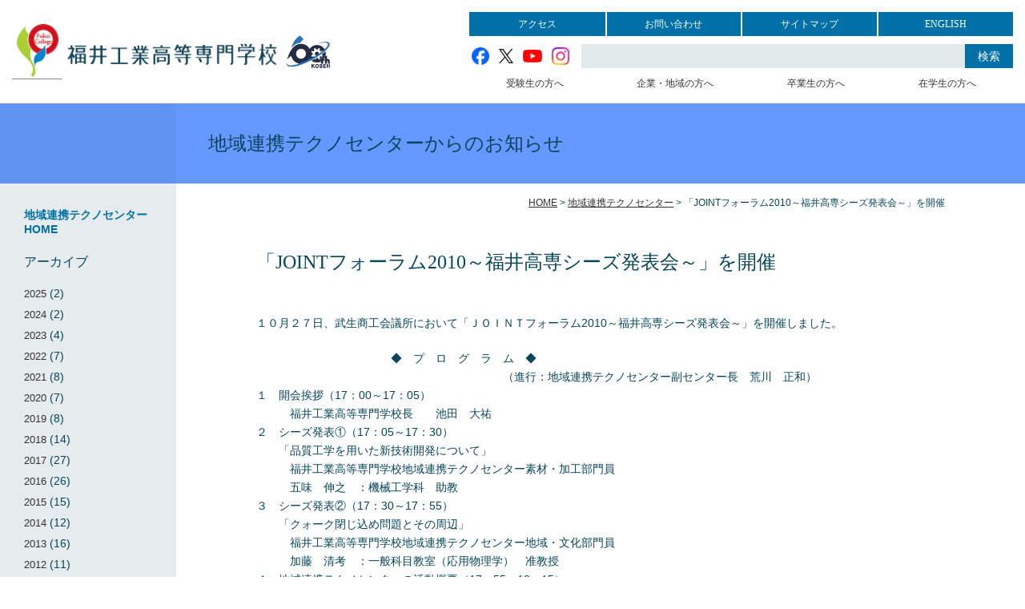

--- FILE ---
content_type: text/html; charset=UTF-8
request_url: https://www.fukui-nct.ac.jp/arc/5152/
body_size: 37991
content:
<!DOCTYPE html>
<html lang="ja" class="no-js no-svg">
<head>
  <!-- Global site tag (gtag.js) - Google Analytics -->
  <script async src="https://www.googletagmanager.com/gtag/js?id=G-KCDVVG4H76"></script>
  <script>
    window.dataLayer = window.dataLayer || [];
    function gtag(){dataLayer.push(arguments);}
    gtag('js', new Date());
    gtag('config', 'G-KCDVVG4H76');
  </script>
  <script async src="https://www.googletagmanager.com/gtag/js?id=UA-107987717-1"></script>
  <script>
    window.dataLayer = window.dataLayer || [];
    function gtag(){dataLayer.push(arguments);}
    gtag('js', new Date());
    gtag('config', 'UA-107987717-1');
  </script>
  <meta charset="UTF-8">
  <meta name="viewport" content="width=device-width, initial-scale=1">

  	<meta property="og:title" content="「JOINTフォーラム2010～福井高専シーズ発表会～」を開催 - 福井高専">
  	<meta property="og:type" content="website">
	<meta property="og:url" content="https://www.fukui-nct.ac.jp">
	<meta property="og:image" content="https://www.fukui-nct.ac.jp/wp/wp-content/themes/fukui-nct/images/ogp.png">
	<meta property="og:description" content="National Institute of Technology, Fukui College">
	<meta property="og:site_name" content="福井高専">

  <!-- コンテンツをインデックスから除外する -->
  
  <link rel="profile" href="https://gmpg.org/xfn/11">
  <link rel="shortcut icon" href="https://www.fukui-nct.ac.jp/wp/wp-content/themes/fukui-nct/images/favicon.ico" />
  <link href="https://fonts.googleapis.com/css2?family=Fjalla+One&display=swap" rel="stylesheet">
  <title>「JOINTフォーラム2010～福井高専シーズ発表会～」を開催 &#8211; 福井高専</title>
<meta name='robots' content='max-image-preview:large' />
	<style>img:is([sizes="auto" i], [sizes^="auto," i]) { contain-intrinsic-size: 3000px 1500px }</style>
	<link rel='stylesheet' id='wp-block-library-css' href='https://www.fukui-nct.ac.jp/wp/wp-includes/css/dist/block-library/style.min.css?ver=6.8.3' type='text/css' media='all' />
<style id='classic-theme-styles-inline-css' type='text/css'>
/*! This file is auto-generated */
.wp-block-button__link{color:#fff;background-color:#32373c;border-radius:9999px;box-shadow:none;text-decoration:none;padding:calc(.667em + 2px) calc(1.333em + 2px);font-size:1.125em}.wp-block-file__button{background:#32373c;color:#fff;text-decoration:none}
</style>
<style id='global-styles-inline-css' type='text/css'>
:root{--wp--preset--aspect-ratio--square: 1;--wp--preset--aspect-ratio--4-3: 4/3;--wp--preset--aspect-ratio--3-4: 3/4;--wp--preset--aspect-ratio--3-2: 3/2;--wp--preset--aspect-ratio--2-3: 2/3;--wp--preset--aspect-ratio--16-9: 16/9;--wp--preset--aspect-ratio--9-16: 9/16;--wp--preset--color--black: #000000;--wp--preset--color--cyan-bluish-gray: #abb8c3;--wp--preset--color--white: #ffffff;--wp--preset--color--pale-pink: #f78da7;--wp--preset--color--vivid-red: #cf2e2e;--wp--preset--color--luminous-vivid-orange: #ff6900;--wp--preset--color--luminous-vivid-amber: #fcb900;--wp--preset--color--light-green-cyan: #7bdcb5;--wp--preset--color--vivid-green-cyan: #00d084;--wp--preset--color--pale-cyan-blue: #8ed1fc;--wp--preset--color--vivid-cyan-blue: #0693e3;--wp--preset--color--vivid-purple: #9b51e0;--wp--preset--gradient--vivid-cyan-blue-to-vivid-purple: linear-gradient(135deg,rgba(6,147,227,1) 0%,rgb(155,81,224) 100%);--wp--preset--gradient--light-green-cyan-to-vivid-green-cyan: linear-gradient(135deg,rgb(122,220,180) 0%,rgb(0,208,130) 100%);--wp--preset--gradient--luminous-vivid-amber-to-luminous-vivid-orange: linear-gradient(135deg,rgba(252,185,0,1) 0%,rgba(255,105,0,1) 100%);--wp--preset--gradient--luminous-vivid-orange-to-vivid-red: linear-gradient(135deg,rgba(255,105,0,1) 0%,rgb(207,46,46) 100%);--wp--preset--gradient--very-light-gray-to-cyan-bluish-gray: linear-gradient(135deg,rgb(238,238,238) 0%,rgb(169,184,195) 100%);--wp--preset--gradient--cool-to-warm-spectrum: linear-gradient(135deg,rgb(74,234,220) 0%,rgb(151,120,209) 20%,rgb(207,42,186) 40%,rgb(238,44,130) 60%,rgb(251,105,98) 80%,rgb(254,248,76) 100%);--wp--preset--gradient--blush-light-purple: linear-gradient(135deg,rgb(255,206,236) 0%,rgb(152,150,240) 100%);--wp--preset--gradient--blush-bordeaux: linear-gradient(135deg,rgb(254,205,165) 0%,rgb(254,45,45) 50%,rgb(107,0,62) 100%);--wp--preset--gradient--luminous-dusk: linear-gradient(135deg,rgb(255,203,112) 0%,rgb(199,81,192) 50%,rgb(65,88,208) 100%);--wp--preset--gradient--pale-ocean: linear-gradient(135deg,rgb(255,245,203) 0%,rgb(182,227,212) 50%,rgb(51,167,181) 100%);--wp--preset--gradient--electric-grass: linear-gradient(135deg,rgb(202,248,128) 0%,rgb(113,206,126) 100%);--wp--preset--gradient--midnight: linear-gradient(135deg,rgb(2,3,129) 0%,rgb(40,116,252) 100%);--wp--preset--font-size--small: 13px;--wp--preset--font-size--medium: 20px;--wp--preset--font-size--large: 36px;--wp--preset--font-size--x-large: 42px;--wp--preset--spacing--20: 0.44rem;--wp--preset--spacing--30: 0.67rem;--wp--preset--spacing--40: 1rem;--wp--preset--spacing--50: 1.5rem;--wp--preset--spacing--60: 2.25rem;--wp--preset--spacing--70: 3.38rem;--wp--preset--spacing--80: 5.06rem;--wp--preset--shadow--natural: 6px 6px 9px rgba(0, 0, 0, 0.2);--wp--preset--shadow--deep: 12px 12px 50px rgba(0, 0, 0, 0.4);--wp--preset--shadow--sharp: 6px 6px 0px rgba(0, 0, 0, 0.2);--wp--preset--shadow--outlined: 6px 6px 0px -3px rgba(255, 255, 255, 1), 6px 6px rgba(0, 0, 0, 1);--wp--preset--shadow--crisp: 6px 6px 0px rgba(0, 0, 0, 1);}:where(.is-layout-flex){gap: 0.5em;}:where(.is-layout-grid){gap: 0.5em;}body .is-layout-flex{display: flex;}.is-layout-flex{flex-wrap: wrap;align-items: center;}.is-layout-flex > :is(*, div){margin: 0;}body .is-layout-grid{display: grid;}.is-layout-grid > :is(*, div){margin: 0;}:where(.wp-block-columns.is-layout-flex){gap: 2em;}:where(.wp-block-columns.is-layout-grid){gap: 2em;}:where(.wp-block-post-template.is-layout-flex){gap: 1.25em;}:where(.wp-block-post-template.is-layout-grid){gap: 1.25em;}.has-black-color{color: var(--wp--preset--color--black) !important;}.has-cyan-bluish-gray-color{color: var(--wp--preset--color--cyan-bluish-gray) !important;}.has-white-color{color: var(--wp--preset--color--white) !important;}.has-pale-pink-color{color: var(--wp--preset--color--pale-pink) !important;}.has-vivid-red-color{color: var(--wp--preset--color--vivid-red) !important;}.has-luminous-vivid-orange-color{color: var(--wp--preset--color--luminous-vivid-orange) !important;}.has-luminous-vivid-amber-color{color: var(--wp--preset--color--luminous-vivid-amber) !important;}.has-light-green-cyan-color{color: var(--wp--preset--color--light-green-cyan) !important;}.has-vivid-green-cyan-color{color: var(--wp--preset--color--vivid-green-cyan) !important;}.has-pale-cyan-blue-color{color: var(--wp--preset--color--pale-cyan-blue) !important;}.has-vivid-cyan-blue-color{color: var(--wp--preset--color--vivid-cyan-blue) !important;}.has-vivid-purple-color{color: var(--wp--preset--color--vivid-purple) !important;}.has-black-background-color{background-color: var(--wp--preset--color--black) !important;}.has-cyan-bluish-gray-background-color{background-color: var(--wp--preset--color--cyan-bluish-gray) !important;}.has-white-background-color{background-color: var(--wp--preset--color--white) !important;}.has-pale-pink-background-color{background-color: var(--wp--preset--color--pale-pink) !important;}.has-vivid-red-background-color{background-color: var(--wp--preset--color--vivid-red) !important;}.has-luminous-vivid-orange-background-color{background-color: var(--wp--preset--color--luminous-vivid-orange) !important;}.has-luminous-vivid-amber-background-color{background-color: var(--wp--preset--color--luminous-vivid-amber) !important;}.has-light-green-cyan-background-color{background-color: var(--wp--preset--color--light-green-cyan) !important;}.has-vivid-green-cyan-background-color{background-color: var(--wp--preset--color--vivid-green-cyan) !important;}.has-pale-cyan-blue-background-color{background-color: var(--wp--preset--color--pale-cyan-blue) !important;}.has-vivid-cyan-blue-background-color{background-color: var(--wp--preset--color--vivid-cyan-blue) !important;}.has-vivid-purple-background-color{background-color: var(--wp--preset--color--vivid-purple) !important;}.has-black-border-color{border-color: var(--wp--preset--color--black) !important;}.has-cyan-bluish-gray-border-color{border-color: var(--wp--preset--color--cyan-bluish-gray) !important;}.has-white-border-color{border-color: var(--wp--preset--color--white) !important;}.has-pale-pink-border-color{border-color: var(--wp--preset--color--pale-pink) !important;}.has-vivid-red-border-color{border-color: var(--wp--preset--color--vivid-red) !important;}.has-luminous-vivid-orange-border-color{border-color: var(--wp--preset--color--luminous-vivid-orange) !important;}.has-luminous-vivid-amber-border-color{border-color: var(--wp--preset--color--luminous-vivid-amber) !important;}.has-light-green-cyan-border-color{border-color: var(--wp--preset--color--light-green-cyan) !important;}.has-vivid-green-cyan-border-color{border-color: var(--wp--preset--color--vivid-green-cyan) !important;}.has-pale-cyan-blue-border-color{border-color: var(--wp--preset--color--pale-cyan-blue) !important;}.has-vivid-cyan-blue-border-color{border-color: var(--wp--preset--color--vivid-cyan-blue) !important;}.has-vivid-purple-border-color{border-color: var(--wp--preset--color--vivid-purple) !important;}.has-vivid-cyan-blue-to-vivid-purple-gradient-background{background: var(--wp--preset--gradient--vivid-cyan-blue-to-vivid-purple) !important;}.has-light-green-cyan-to-vivid-green-cyan-gradient-background{background: var(--wp--preset--gradient--light-green-cyan-to-vivid-green-cyan) !important;}.has-luminous-vivid-amber-to-luminous-vivid-orange-gradient-background{background: var(--wp--preset--gradient--luminous-vivid-amber-to-luminous-vivid-orange) !important;}.has-luminous-vivid-orange-to-vivid-red-gradient-background{background: var(--wp--preset--gradient--luminous-vivid-orange-to-vivid-red) !important;}.has-very-light-gray-to-cyan-bluish-gray-gradient-background{background: var(--wp--preset--gradient--very-light-gray-to-cyan-bluish-gray) !important;}.has-cool-to-warm-spectrum-gradient-background{background: var(--wp--preset--gradient--cool-to-warm-spectrum) !important;}.has-blush-light-purple-gradient-background{background: var(--wp--preset--gradient--blush-light-purple) !important;}.has-blush-bordeaux-gradient-background{background: var(--wp--preset--gradient--blush-bordeaux) !important;}.has-luminous-dusk-gradient-background{background: var(--wp--preset--gradient--luminous-dusk) !important;}.has-pale-ocean-gradient-background{background: var(--wp--preset--gradient--pale-ocean) !important;}.has-electric-grass-gradient-background{background: var(--wp--preset--gradient--electric-grass) !important;}.has-midnight-gradient-background{background: var(--wp--preset--gradient--midnight) !important;}.has-small-font-size{font-size: var(--wp--preset--font-size--small) !important;}.has-medium-font-size{font-size: var(--wp--preset--font-size--medium) !important;}.has-large-font-size{font-size: var(--wp--preset--font-size--large) !important;}.has-x-large-font-size{font-size: var(--wp--preset--font-size--x-large) !important;}
:where(.wp-block-post-template.is-layout-flex){gap: 1.25em;}:where(.wp-block-post-template.is-layout-grid){gap: 1.25em;}
:where(.wp-block-columns.is-layout-flex){gap: 2em;}:where(.wp-block-columns.is-layout-grid){gap: 2em;}
:root :where(.wp-block-pullquote){font-size: 1.5em;line-height: 1.6;}
</style>
<link rel='stylesheet' id='fukui-nct-css' href='https://www.fukui-nct.ac.jp/wp/wp-content/themes/fukui-nct/style.css?ver=6.8.3' type='text/css' media='all' />
<link rel='stylesheet' id='font-awesome-css' href='//netdna.bootstrapcdn.com/font-awesome/4.7.0/css/font-awesome.css?ver=6.8.3' type='text/css' media='all' />
<link rel='stylesheet' id='google-fonts-css' href='https://fonts.googleapis.com/css?family=Roboto%3A100%2C300%2C400%2C500%2C700%7Cnotosansjapanese%7Croundedmplus1c%7CKosugi+Maru&#038;ver=6.8.3' type='text/css' media='all' />
<link rel='stylesheet' id='flexslider-css' href='//cdnjs.cloudflare.com/ajax/libs/flexslider/2.6.4/flexslider.css?ver=1' type='text/css' media='all' />
<link rel='stylesheet' id='UserAccessManagerLoginForm-css' href='https://www.fukui-nct.ac.jp/wp/wp-content/plugins/user-access-manager/assets/css/uamLoginForm.css?ver=2.2.25' type='text/css' media='screen' />
<script type="text/javascript" src="https://www.fukui-nct.ac.jp/wp/wp-includes/js/jquery/jquery.min.js?ver=3.7.1" id="jquery-core-js"></script>
<script type="text/javascript" src="https://www.fukui-nct.ac.jp/wp/wp-includes/js/jquery/jquery-migrate.min.js?ver=3.4.1" id="jquery-migrate-js"></script>
<style type="text/css">.broken_link, a.broken_link {
	text-decoration: line-through;
}</style></head>

  <body data-rsssl=1 class="wp-singular post-template-default single single-post postid-5152 single-format-standard wp-theme-fukui-nct cat-arc">

<div id="wrap">
  <div id="header">
    <div id="hd-logo">
      <p id='site-title'>
      <a href="https://www.fukui-nct.ac.jp"><img src="https://www.fukui-nct.ac.jp/wp/wp-content/themes/fukui-nct/images/hd_name.png" alt="独立行政法人国立高等専門学校機構 福井工業高等専門学校" /></a>
      </p>
      <img class="hd-logo60" src="https://www.fukui-nct.ac.jp/wp/wp-content/themes/fukui-nct/images/hd_logo60.jpg" alt="" />
    </div>
    <div id="hd-com" class="nav">
      <p id="openbtn"><i class="fa fa-bars"></i> MENU</p>
      <div id="hd-link">
        <ul id="hd-link-sns" class="hd-link-sns-pc">
          <li id="hd-facebook"><a href="https://www.facebook.com/fukui.kosen" target="_blank"><img src="https://www.fukui-nct.ac.jp/wp/wp-content/themes/fukui-nct/images/sns_facebook.png" alt="Facebook" /></a></li>
          <li id="hd-x"><a href="https://x.com/FukuiKousen/" target="_blank"><img src="https://www.fukui-nct.ac.jp/wp/wp-content/themes/fukui-nct/images/sns_x.png" alt="X（旧Twitter）" /></a></li>
          <li id="hd-youtube"><a href="https://www.youtube.com/channel/UCnc8NYStEK0bWm1FYYOl1Bg" target="_blank"><img src="https://www.fukui-nct.ac.jp/wp/wp-content/themes/fukui-nct/images/sns_youtube.png" alt="YouTube" /></a></li>
          <li id="hd-instagram"><a href="https://www.instagram.com/fukui.kosen/" target="_blank"><img src="https://www.fukui-nct.ac.jp/wp/wp-content/themes/fukui-nct/images/sns_instagram.png" alt="Instagram" /></a></li>
        </ul>
        <ul id="hd-link-menu">
          <li id="hd-access"><a href="https://www.fukui-nct.ac.jp/information/access/">アクセス</a></li>
          <li id="hd-contact"><a href="https://www.fukui-nct.ac.jp/others/contact">お問い合わせ</a></li>
          <li id="hd-sitemap"><a href="https://www.fukui-nct.ac.jp/sitemap">サイトマップ</a></li>
          <li id="hd-lang"><a href="https://www.fukui-nct.ac.jp/en">ENGLISH</a></li>
        </ul>
        

<form role="search" method="get" class="search-form" action="https://www.fukui-nct.ac.jp/">
  <label for="search-form-69776093f40aa">
    <span class="screen-reader-text">検索:</span>
  </label>
  <input type="search" id="search-form-69776093f40aa" class="search-field" placeholder="" value="" name="s" />
  <button type="submit" class="search-submit">検索</button>
</form>
      </div>
      <div id="target-nav" class="forpc">
        <ul>
          <li id="tg-admission"><a href="https://www.fukui-nct.ac.jp/user_admission">受験生の方へ</a></li>
          <li id="tg-company"><a href="https://www.fukui-nct.ac.jp/user_corporate">企業・地域の方へ</a></li>
          <li id="tg-alumni"><a href="https://www.fukui-nct.ac.jp/user_graduate">卒業生の方へ</a></li>
          <li id="tg-student"><a href="https://www.fukui-nct.ac.jp/user_student">在学生の方へ</a></li>
        </ul>
      </div><!-- #target-nav -->
    </div><!-- #hd-com -->
  </div><!-- #header -->
  <div id="hd-nav" class="nav">
    <div id="target-nav" class="formb">
      <ul>
        <li id="tg-admission"><a href="https://www.fukui-nct.ac.jp/user_admission">受験生の方へ</a></li>
        <li id="tg-company"><a href="https://www.fukui-nct.ac.jp/user_corporate">企業・地域の方へ</a></li>
        <li id="tg-alumni"><a href="https://www.fukui-nct.ac.jp/user_graduate">卒業生の方へ</a></li>
        <li id="tg-student"><a href="https://www.fukui-nct.ac.jp/user_student">在学生の方へ</a></li>
      </ul>
    </div><!-- #target-nav -->
        
    <ul id="hd-link-sns" class="hd-link-sns-sp">
      <li id="hd-facebook"><a href="https://www.facebook.com/fukui.kosen" target="_blank"><img src="https://www.fukui-nct.ac.jp/wp/wp-content/themes/fukui-nct/images/sns_facebook.png" alt="Facebook" /></a></li>
      <li id="hd-x"><a href="https://x.com/FukuiKousen/" target="_blank"><img src="https://www.fukui-nct.ac.jp/wp/wp-content/themes/fukui-nct/images/sns_x.png" alt="X（旧Twitter）" /></a></li>
      <li id="hd-youtube"><a href="https://www.youtube.com/channel/UCnc8NYStEK0bWm1FYYOl1Bg" target="_blank"><img src="https://www.fukui-nct.ac.jp/wp/wp-content/themes/fukui-nct/images/sns_youtube.png" alt="YouTube" /></a></li>
      <li id="hd-instagram"><a href="https://www.instagram.com/fukui.kosen/" target="_blank"><img src="https://www.fukui-nct.ac.jp/wp/wp-content/themes/fukui-nct/images/sns_instagram.png" alt="Instagram" /></a></li>
    </ul>
  </div><!-- #hd-nav -->

  <div id="container">
        <div id="entry-header">
            <p id="cate-name">地域連携テクノセンターからのお知らせ
              </p>
      
          </div>
    
    <div id="content">



<div id="entry-content" class="post-5152 post type-post status-publish format-standard hentry category-arc">
  <div class="breadcrumbs">
    <!-- Breadcrumb NavXT 7.4.1 -->
<span property="itemListElement" typeof="ListItem"><a property="item" typeof="WebPage" title="Go to 福井高専." href="https://www.fukui-nct.ac.jp" class="home"><span property="name">HOME</span></a><meta property="position" content="1"></span> &gt; <span property="itemListElement" typeof="ListItem"><a property="item" typeof="WebPage" title="Go to the 地域連携テクノセンター category archives." href="https://www.fukui-nct.ac.jp/arc/" class="taxonomy category"><span property="name">地域連携テクノセンター</span></a><meta property="position" content="2"></span> &gt; <span property="itemListElement" typeof="ListItem"><span property="name">「JOINTフォーラム2010～福井高専シーズ発表会～」を開催</span><meta property="position" content="3"></span>  </div>
  <h1 id="entry-title">「JOINTフォーラム2010～福井高専シーズ発表会～」を開催</h1>
    
  

<p>１０月２７日、武生商工会議所において「ＪＯＩＮＴフォーラム2010～福井高専シーズ発表会～」を開催しました。</p>
<p>　　　　　　　　　　　　◆　プ　ロ　グ　ラ　ム　◆<br />
　　　　　　　　　　　　　　　　　　　　　　（進行：地域連携テクノセンター副センター長　荒川　正和）<br />
１　開会挨拶（17：00～17：05）<br />
　　　福井工業高等専門学校長　　池田　大祐<br />
２　シーズ発表①（17：05～17：30）<br />
　　「品質工学を用いた新技術開発について」<br />
　　　福井工業高等専門学校地域連携テクノセンター素材・加工部門員<br />
　　　五味　伸之　：機械工学科　助教<br />
３　シーズ発表②（17：30～17：55）<br />
　　「クォーク閉じ込め問題とその周辺」<br />
　　　福井工業高等専門学校地域連携テクノセンター地域・文化部門員<br />
　　　加藤　清考　：一般科目教室（応用物理学）　准教授<br />
４　地域連携テクノセンターの活動概要（17：55～18：15）<br />
　　　福井工業高等専門学校地域連携テクノセンター副センター長　　松井　栄樹<br />
５　閉会挨拶（18：15～18：20）<br />
　　　福井工業高等専門学校地域連携テクノセンター長　　　　　　　山田　幹雄</p>
<div id="attachment_5153" style="width: 310px" class="wp-caption alignleft"><img fetchpriority="high" decoding="async" aria-describedby="caption-attachment-5153" src="https://www.fukui-nct.ac.jp/wp/wp-content/uploads/2018/03/JF2010-01-300x200.jpg" alt="" width="300" height="199" class="alignleft size-medium wp-image-5153" srcset="https://www.fukui-nct.ac.jp/wp/wp-content/uploads/2018/03/JF2010-01-300x200.jpg 300w, https://www.fukui-nct.ac.jp/wp/wp-content/uploads/2018/03/JF2010-01-768x512.jpg 768w, https://www.fukui-nct.ac.jp/wp/wp-content/uploads/2018/03/JF2010-01-1024x683.jpg 1024w, https://www.fukui-nct.ac.jp/wp/wp-content/uploads/2018/03/JF2010-01.jpg 1316w" sizes="(max-width: 300px) 100vw, 300px" /><p id="caption-attachment-5153" class="wp-caption-text">挨拶する池田校長</p></div>
<div id="attachment_5155" style="width: 310px" class="wp-caption alignleft"><img decoding="async" aria-describedby="caption-attachment-5155" src="https://www.fukui-nct.ac.jp/wp/wp-content/uploads/2018/03/JF2010-3-300x199.jpg" alt="" width="300" height="199" class="alignleft size-medium wp-image-5155" srcset="https://www.fukui-nct.ac.jp/wp/wp-content/uploads/2018/03/JF2010-3-300x199.jpg 300w, https://www.fukui-nct.ac.jp/wp/wp-content/uploads/2018/03/JF2010-3.jpg 560w" sizes="(max-width: 300px) 100vw, 300px" /><p id="caption-attachment-5155" class="wp-caption-text">シーズ発表①</p></div>
<div id="attachment_5154" style="width: 310px" class="wp-caption alignleft"><img decoding="async" aria-describedby="caption-attachment-5154" src="https://www.fukui-nct.ac.jp/wp/wp-content/uploads/2018/03/JF2010-02-300x199.jpg" alt="" width="300" height="199" class="alignleft size-medium wp-image-5154" srcset="https://www.fukui-nct.ac.jp/wp/wp-content/uploads/2018/03/JF2010-02-300x199.jpg 300w, https://www.fukui-nct.ac.jp/wp/wp-content/uploads/2018/03/JF2010-02.jpg 560w" sizes="(max-width: 300px) 100vw, 300px" /><p id="caption-attachment-5154" class="wp-caption-text">シーズ発表②</p></div>
<div id="attachment_5156" style="width: 310px" class="wp-caption alignleft"><img loading="lazy" decoding="async" aria-describedby="caption-attachment-5156" src="https://www.fukui-nct.ac.jp/wp/wp-content/uploads/2018/03/JF2010-4-300x199.jpg" alt="" width="300" height="199" class="alignleft size-medium wp-image-5156" srcset="https://www.fukui-nct.ac.jp/wp/wp-content/uploads/2018/03/JF2010-4-300x199.jpg 300w, https://www.fukui-nct.ac.jp/wp/wp-content/uploads/2018/03/JF2010-4.jpg 560w" sizes="auto, (max-width: 300px) 100vw, 300px" /><p id="caption-attachment-5156" class="wp-caption-text">謝意を述べる山田テクノセンター長</p></div>

  <div id="pagenation">
    <a href="https://www.fukui-nct.ac.jp/arc/5164/" rel="prev"><< 前の記事</a>     │ 2010年10月27日 │     <a href="https://www.fukui-nct.ac.jp/arc/4756/" rel="next">次の記事 >></a>  </div>

  </div><!-- #entry-content -->

<div id="side">

  
  <div class="side-nav">
    <p class="fac-home"><a href="https://www.fukui-nct.ac.jp/facility/arc">地域連携テクノセンターHOME</a></p>

    
    <h2 class="op-btn">アーカイブ</h2>
    <ul class="entry-list op-cont">
            <li><a href="https://www.fukui-nct.ac.jp/date/2025/?cat=7">2025</a> (2)</li>
            <li><a href="https://www.fukui-nct.ac.jp/date/2024/?cat=7">2024</a> (2)</li>
            <li><a href="https://www.fukui-nct.ac.jp/date/2023/?cat=7">2023</a> (4)</li>
            <li><a href="https://www.fukui-nct.ac.jp/date/2022/?cat=7">2022</a> (7)</li>
            <li><a href="https://www.fukui-nct.ac.jp/date/2021/?cat=7">2021</a> (8)</li>
            <li><a href="https://www.fukui-nct.ac.jp/date/2020/?cat=7">2020</a> (7)</li>
            <li><a href="https://www.fukui-nct.ac.jp/date/2019/?cat=7">2019</a> (8)</li>
            <li><a href="https://www.fukui-nct.ac.jp/date/2018/?cat=7">2018</a> (14)</li>
            <li><a href="https://www.fukui-nct.ac.jp/date/2017/?cat=7">2017</a> (27)</li>
            <li><a href="https://www.fukui-nct.ac.jp/date/2016/?cat=7">2016</a> (26)</li>
            <li><a href="https://www.fukui-nct.ac.jp/date/2015/?cat=7">2015</a> (15)</li>
            <li><a href="https://www.fukui-nct.ac.jp/date/2014/?cat=7">2014</a> (12)</li>
            <li><a href="https://www.fukui-nct.ac.jp/date/2013/?cat=7">2013</a> (16)</li>
            <li><a href="https://www.fukui-nct.ac.jp/date/2012/?cat=7">2012</a> (11)</li>
            <li><a href="https://www.fukui-nct.ac.jp/date/2011/?cat=7">2011</a> (5)</li>
            <li><a href="https://www.fukui-nct.ac.jp/date/2010/?cat=7">2010</a> (7)</li>
            <li><a href="https://www.fukui-nct.ac.jp/date/2009/?cat=7">2009</a> (8)</li>
            <li><a href="https://www.fukui-nct.ac.jp/date/2008/?cat=7">2008</a> (3)</li>
          </ul>
  </div><!-- .side-nav -->


  
  
</div><!-- #side -->

    </div><!-- #content -->
  </div><!-- #container -->

  <div id="footer">
        <div id="ft-sitemap">
      <div class="innerbox">
        <div class="sitemap-col">
          <h2><a href="https://www.fukui-nct.ac.jp/information">学校案内</a></h2>
          <ul>
            
<li>
    <a href="https://www.fukui-nct.ac.jp/information/idea/">
    理念・教育目標</a>
</li>

<li>
    <a href="https://www.fukui-nct.ac.jp/information/greeting/">
    あいさつ</a>
</li>

<li>
    <a href="https://www.fukui-nct.ac.jp/information/three/">
    3つのポリシー</a>
</li>

<li>
    <a href="https://www.fukui-nct.ac.jp/information/history/">
    沿革</a>
</li>

<li>
    <a href="https://www.fukui-nct.ac.jp/information/organization/">
    組織</a>
</li>

<li>
    <a href="https://www.fukui-nct.ac.jp/information/school-badge/">
    校章・校歌・ロゴマーク</a>
</li>

<li>
    <a href="https://www.fukui-nct.ac.jp/information/campus/">
    キャンパスマップ</a>
</li>

<li>
    <a href="https://www.fukui-nct.ac.jp/information/document-3-2/">
    資料集</a>
</li>

<li>
    <a href="https://www.fukui-nct.ac.jp/information/bulletin/">
    教育研究論文集（研究紀要）</a>
</li>

<li>
    <a href="https://www.fukui-nct.ac.jp/information/access/">
    アクセス</a>
</li>

<li>
    <a href="https://www.fukui-nct.ac.jp/information/disclosure/">
    情報公開</a>
</li>

<li>
    <a href="https://www.fukui-nct.ac.jp/information/certification-evaluation/">
    認証評価</a>
</li>

<li>
    <a href="https://www.fukui-nct.ac.jp/information/support/">
    福井高専への支援について</a>
</li>

<li>
    <a href="https://www.fukui-nct.ac.jp/information/kaisozyouhou/">
    学科改組等に関する情報の公表</a>
</li>

<li>
    <a href="https://www.fukui-nct.ac.jp/new-department/" class="page-link">
    令和８年度からの未来社会デザイン工学科の設置について</a>
</li>
          </ul>
        </div>
        <div class="sitemap-col">
          <h2><a href="https://www.fukui-nct.ac.jp/course">学科・専攻科</a></h2>
          <ul>
            
<li>
    <a href="https://www.fukui-nct.ac.jp/mech/" class="page-link">
    機械工学科</a>
</li>

<li>
    <a href="https://www.ee.fukui-nct.ac.jp/" target="_blank" class="site-link">
    電気電子工学科</a>
</li>

<li>
    <a href="http://www.ei.fukui-nct.ac.jp/ei/" target="_blank" class="site-link">
    電子情報工学科</a>
</li>

<li>
    <a href="https://www.ce.fukui-nct.ac.jp/" target="_blank" class="site-link">
    物質工学科</a>
</li>

<li>
    <a href="https://www.fukui-nct.ac.jp/toshichan/" class="page-link">
    環境都市工学科</a>
</li>

<li>
    <a href="https://www.fukui-nct.ac.jp/ge/" class="page-link">
    一般科目教室</a>
</li>

<li>
    <a href="https://www.fukui-nct.ac.jp/course/major/">
    専攻科</a>
</li>
          </ul>
          <h2><a href="https://www.fukui-nct.ac.jp/examination">入試情報</a></h2>
          <ul>
            
<li>
    <a href="https://www.fukui-nct.ac.jp/examination/special/">
    福井高専の歩き方</a>
</li>

<li>
    <a href="https://www.fukui-nct.ac.jp/examination/middle-school/">
    中学生の入試</a>
</li>

<li>
    <a href="https://www.fukui-nct.ac.jp/examination/high-school/">
    高校生の編入試験</a>
</li>

<li>
    <a href="https://www.fukui-nct.ac.jp/examination/college/">
    高専生・短大生の専攻科入試</a>
</li>
          </ul>
        </div>
        <div class="sitemap-col">
          <h2><a href="https://www.fukui-nct.ac.jp/employ-adm">就職・進学</a></h2>
          <ul>
            
<li>
    <a href="https://www.fukui-nct.ac.jp/employ-adm/career-training/">
    キャリア教育関係行事案内</a>
</li>

<li>
    <a href="https://www.fukui-nct.ac.jp/employ-adm/job-offer/">
    進路状況・求人状況</a>
</li>

<li>
    <a href="https://www.fukui-nct.ac.jp/employ-adm/employment/">
    本科・就職について</a>
</li>

<li>
    <a href="https://www.fukui-nct.ac.jp/employ-adm/admission/">
    本科・進学について</a>
</li>

<li>
    <a href="https://www.fukui-nct.ac.jp/employ-adm/after-completion/">
    専攻科・修了後の進路</a>
</li>

<li>
    <a href="https://www.fukui-nct.ac.jp/employ-adm/qualification/">
    資格取得</a>
</li>

<li>
    <a href="https://www.fukui-nct.ac.jp/employ-adm/jobs-accepted/">
    求人の受付</a>
</li>

<li>
    <a href="https://www.fukui-nct.ac.jp/employ-adm/internship/">
    インターンシップ</a>
</li>

<li>
    <a href="https://www.fukui-nct.ac.jp/employ-adm/faculty-contact/">
    進路指導教員連絡先</a>
</li>

<li>
    <a href="https://www.fukui-nct.ac.jp/employ-adm/career-support-system/">
    高専キャリアサポートシステム（学内進路支援室サイト）</a>
</li>

<li>
    <a href="https://www.fukui-nct.ac.jp/employ-adm/senior-course-lecturer/">
    先輩講座講師登録のお願い</a>
</li>

<li>
    <a href="https://www.fukui-nct.ac.jp/employ-adm/folder/">
    進路情報フォルダ</a>
</li>
          </ul>
        </div>
        <div class="sitemap-col">
          <h2><a href="https://www.fukui-nct.ac.jp/life">教育・学生生活</a></h2>
          <ul>
            
<li>
    <a href="https://www.fukui-nct.ac.jp/life/syugakushien/">
    高等教育の修学支援新制度</a>
</li>

<li>
    <a href="https://www.fukui-nct.ac.jp/life/taiikutaikai/">
    北陸地区高専体育大会</a>
</li>

<li>
    <a href="https://www.fukui-nct.ac.jp/life/galileo/">
    福井高専ガリレオコンテスト・ガリレオの卵コンテスト</a>
</li>

<li>
    <a href="https://www.fukui-nct.ac.jp/life/teaching-policy/">
    指導方針・いじめ防止等基本計画</a>
</li>

<li>
    <a href="https://www.fukui-nct.ac.jp/wp/wp-content/uploads/2025/04/2faa9754d9a33485215a756bb4c73525-1.pdf" target="_blank" class="file-link">
    行事予定</a>
</li>

<li>
    <a href="https://www.fukui-nct.ac.jp/life/syllabus/">
    授業内容（シラバス）</a>
</li>

<li>
    <a href="https://www.fukui-nct.ac.jp/life/startup/">
    スタートアップ教育</a>
</li>

<li>
    <a href="https://www.fukui-nct.ac.jp/life/contest/">
    各種コンテスト</a>
</li>

<li>
    <a href="https://www.fukui-nct.ac.jp/life/club/">
    部活動</a>
</li>

<li>
    <a href="https://www.fukui-nct.ac.jp/life/influenza/">
    感染症情報</a>
</li>

<li>
    <a href="https://www.fukui-nct.ac.jp/life/welfare-2/">
    福利厚生施設</a>
</li>

<li>
    <a href="https://www.fukui-nct.ac.jp/life/money/">
    就学支援</a>
</li>

<li>
    <a href="https://www.fukui-nct.ac.jp/life/seibu-letter-2-2/">
    青武台だより</a>
</li>

<li>
    <a href="https://www.fukui-nct.ac.jp/life/support-association/">
    教育後援会</a>
</li>

<li>
    <a href="https://www.fukui-nct.ac.jp/life/rule/">
    学生に関する諸規則</a>
</li>

<li>
    <a href="https://www.fukui-nct.ac.jp/life/style/">
    様式集</a>
</li>

<li>
    <a href="https://www.fukui-nct.ac.jp/life/cr/">
    学生相談室</a>
</li>
          </ul>
        </div>
        <div class="sitemap-col">
          <h2><a href="https://www.fukui-nct.ac.jp/international">国際交流</a></h2>
          <ul>
            
<li>
    <a href="https://www.fukui-nct.ac.jp/international/student-dispatch/">
    学生派遣</a>
</li>

<li>
    <a href="https://www.fukui-nct.ac.jp/international/student-acceptance/">
    留学生受入</a>
</li>

<li>
    <a href="https://www.fukui-nct.ac.jp/international/data-box-2/">
    学生向け案内</a>
</li>

<li>
    <a href="https://www.fukui-nct.ac.jp/international/exchange-agreement/">
    交流協定</a>
</li>

<li>
    <a href="https://www.fukui-nct.ac.jp/international/staff-dispatch/">
    教職員派遣</a>
</li>

<li>
    <a href="https://www.fukui-nct.ac.jp/international/international-student-activities/">
    本校留学生の活動</a>
</li>
          </ul>
          <h2><a href="https://www.fukui-nct.ac.jp/facility">施設・センター</a></h2>
          <ul>
            
<li>
    <a href="https://www.fukui-nct.ac.jp/facility/library/">
    図書館</a>
</li>

<li>
    <a href="https://www.fukui-nct.ac.jp/facility/infirmary/">
    保健室</a>
</li>

<li>
    <a href="https://www.fukui-nct.ac.jp/facility/sd/">
    学生寮</a>
</li>

<li>
    <a href="https://www.fukui-nct.ac.jp/facility/%e3%82%ad%e3%83%a3%e3%83%b3%e3%83%91%e3%82%b9%e8%87%aa%e7%ab%8b%e6%94%af%e6%8f%b4%e5%ae%a4/">
    キャンパス自立支援室</a>
</li>

<li>
    <a href="https://www.fukui-nct.ac.jp/facility/ip/">
    総合情報処理センター</a>
</li>

<li>
    <a href="https://www.fukui-nct.ac.jp/facility/tsc-2/">
    教育研究支援センター</a>
</li>

<li>
    <a href="https://www.fukui-nct.ac.jp/facility/erd/">
    創造教育開発センター</a>
</li>

<li>
    <a href="https://www.fukui-nct.ac.jp/facility/arc/">
    地域連携テクノセンター</a>
</li>
          </ul>
        </div>
        <div class="sitemap-col">
          <h2><a href="https://www.fukui-nct.ac.jp/cooperation">産官学連携</a></h2>
          <ul>
            
<li>
    <a href="https://www.fukui-nct.ac.jp/facility/arc/collaboration/department-consultation-2/" class="page-link">
    研究部門</a>
</li>

<li>
    <a href="https://www.fukui-nct.ac.jp/facility/arc/" class="page-link">
    研究拠点</a>
</li>

<li>
    <a href="https://www.fukui-nct.ac.jp/facility/arc/collaboration/joint-research/" class="page-link">
    技術相談・共同研究など</a>
</li>

<li>
    <a href="https://www.fukui-nct.ac.jp/facility/arc/academia/" class="page-link">
    教育研究振興会</a>
</li>
          </ul>
          <h2><a href="https://www.fukui-nct.ac.jp/others">その他</a></h2>
          <ul>
            
<li>
    <a href="https://www.fukui-nct.ac.jp/others/lecture/">
    公開講座　</a>
</li>

<li>
    <a href="https://www.fukui-nct.ac.jp/others/bid-2-67-5/">
    工事・調達情報</a>
</li>

<li>
    <a href="https://www.fukui-nct.ac.jp/others/delivery/">
    出前授業</a>
</li>

<li>
    <a href="https://www.fukui-nct.ac.jp/others/recruitment-2/">
    教員・職員公募</a>
</li>

<li>
    <a href="https://www.fukui-nct.ac.jp/others/publication/">
    公表情報</a>
</li>

<li>
    <a href="https://www.fukui-nct.ac.jp/others/links/">
    リンク集</a>
</li>

<li>
    <a href="http://www.shinwakai-ob.com/" target="_blank" class="site-link">
    進和会</a>
</li>

<li>
    <a href="https://www.fukui-nct.ac.jp/others/contact/">
    お問い合わせ</a>
</li>
          </ul>
        </div>
      </div>
    </div>
        <div id="ft-info">
      <div class="innerbox">
        <h2><a href="https://www.fukui-nct.ac.jp"><img src="https://www.fukui-nct.ac.jp/wp/wp-content/themes/fukui-nct/images/ft_name.png" alt="独立行政法人国立高等専門学校機構 福井工業高等専門学校" /></a></h2>
        <p><span>〒916-8507　福井県鯖江市下司町</span>　<span><a href="https://www.fukui-nct.ac.jp/others/contact/">ご連絡はこちらをクリック</a></span><!-- <span>E-mail：koho@fukui-nct.ac.jp</span> --> </p>
      </div>
      <p id="pagetop"><img src="https://www.fukui-nct.ac.jp/wp/wp-content/themes/fukui-nct/images/ft_top.png" alt="TOPへ" /></p>
    </div>
  </div><!-- #footer -->
</div><!-- #wrap -->
<script type="speculationrules">
{"prefetch":[{"source":"document","where":{"and":[{"href_matches":"\/*"},{"not":{"href_matches":["\/wp\/wp-*.php","\/wp\/wp-admin\/*","\/wp\/wp-content\/uploads\/*","\/wp\/wp-content\/*","\/wp\/wp-content\/plugins\/*","\/wp\/wp-content\/themes\/fukui-nct\/*","\/*\\?(.+)"]}},{"not":{"selector_matches":"a[rel~=\"nofollow\"]"}},{"not":{"selector_matches":".no-prefetch, .no-prefetch a"}}]},"eagerness":"conservative"}]}
</script>
<script type="text/javascript" src="//cdnjs.cloudflare.com/ajax/libs/flexslider/2.6.4/jquery.flexslider.js?ver=2.6.4" id="flexslider-js"></script>
<script type="text/javascript" src="//cdnjs.cloudflare.com/ajax/libs/flexibility/2.0.1/flexibility.js?ver=2.0.1" id="flexibility-js"></script>
<script type="text/javascript" src="//cdnjs.cloudflare.com/ajax/libs/object-fit-images/3.2.3/ofi.min.js?ver=3.2.3" id="object-fit-images-js"></script>
<script type="text/javascript" src="https://www.fukui-nct.ac.jp/wp/wp-content/themes/fukui-nct/js/nct.js?ver=20171109" id="fukui-nct-js"></script>

<script>
  //object-fit IE対応
  jQuery(function () {
    objectFitImages( 'img.ofi-contain, img.ofi-cover, .od-box img, .post-130 .photo img, .center-img img, .tobira ul li img' );
  });
</script>
</body>
</html>


--- FILE ---
content_type: application/javascript
request_url: https://www.fukui-nct.ac.jp/wp/wp-content/themes/fukui-nct/js/nct.js?ver=20171109
body_size: 2686
content:
jQuery(function() {

  // スムーズスクロール（ページトップ）
  jQuery('#pagetop').click(function() {
    jQuery('html,body').animate({scrollTop: 0}, 500, 'swing');
  });

  // スムーズスクロール（アンカー）
  jQuery('a[href^="#"]').click(function () {
    var speed = 400;
    var href = jQuery(this).attr("href");
    var target = jQuery(href == "#" || href == "" ? 'html' : href);
    var position = target.offset().top;
    jQuery('body,html').animate({
      scrollTop: position
    }, speed, 'swing');
    return false;
  });

  // TELリンク
  var ua = navigator.userAgent.toLowerCase();
  var isMobile = /iphone/.test(ua)||/android(.+)?mobile/.test(ua);
  if (!isMobile) {
    jQuery('a[href^="tel:"]').on('click', function(e) {
      e.preventDefault();
    });
  }

 // GoogleMapスクロース無効
  var map = jQuery('iframe[src$="embed"]');
  map.css('pointer-events', 'none');
  jQuery('.googlemap').click(function() {
    map.css('pointer-events', 'auto');
  });
  map.mouseout(function() {
    map.css('pointer-events', 'none');
  })

  // クリックして開閉
  jQuery(document).ready(function(){
    jQuery('#openbtn').click(function(){
      jQuery('#hd-link,#hd-nav').slideToggle('fast');
      //jQuery('#hd-link,.search-form,#hd-nav').slideToggle('fast');
    });
    jQuery('.op-btn').click(function(){
      jQuery(this).next('.op-cont').slideToggle('fast');
    });
    jQuery('.click-title').click(function(){
      jQuery(this).next('.click-box').slideToggle('fast');
    });
  });

  // クリック後アイコン差替え
  jQuery('.click-title').on('click', function(){
    jQuery(this).toggleClass('active');
  });

  // テーブル（スマホ横スクロール用）
  jQuery('table').not('.tbl-normal').wrap('<div class="tbl-wrap"></div>');

  // サイドバーカレント
  var url = window.location;
  jQuery('.side-nav a[href="'+url+'"]').parent().addClass('current');

  // タッチデバイスでhover有効
  jQuery('#global-nav li')
    .bind( 'touchstart', function(){
    jQuery( this ).addClass( 'hover' );
  }).bind( 'touchend', function(){
    jQuery( this ).removeClass( 'hover' );
  });

  //eachで要素を処理する
  jQuery('#cat-event .post-cate').each(function() {
    var str = jQuery(this).text().replace(/お知らせ/g, 'イベント')
    jQuery(this).text(str);
  });
  jQuery('#cat-exam .post-cate').each(function() {
    var str = jQuery(this).text().replace(/お知らせ/g, '入試情報').replace(/イベント/g, '入試情報')
    jQuery(this).text(str);
  });

  //右クリック禁止
  jQuery(document).on('contextmenu', 'img', function() {
    return false
  });

});
